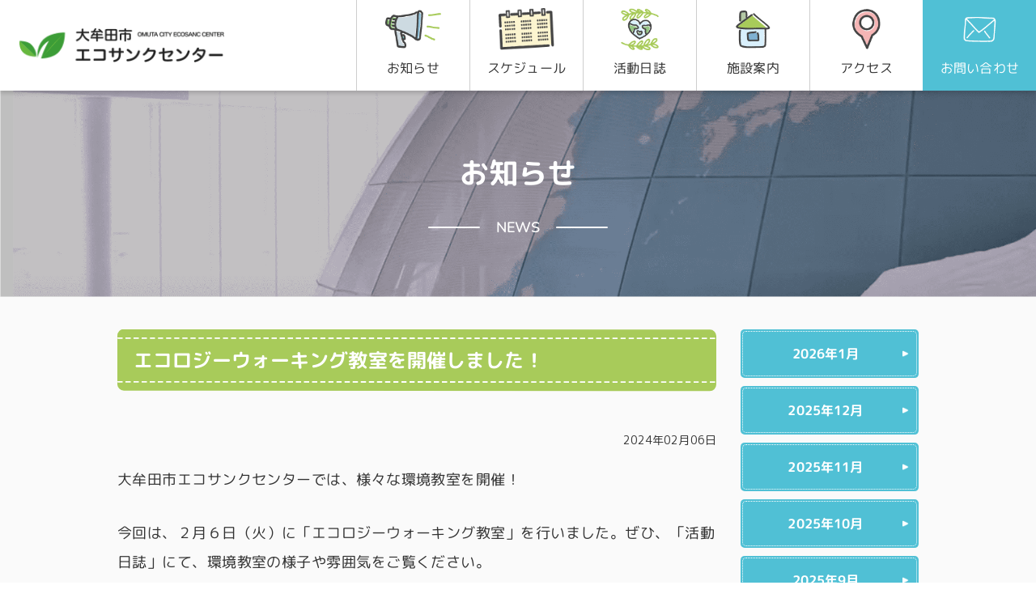

--- FILE ---
content_type: text/html; charset=UTF-8
request_url: https://www.ecosanc.com/news/%E3%82%A8%E3%82%B3%E3%83%AD%E3%82%B8%E3%83%BC%E3%82%A6%E3%82%A9%E3%83%BC%E3%82%AD%E3%83%B3%E3%82%B0%E6%95%99%E5%AE%A4%E3%82%92%E9%96%8B%E5%82%AC%E3%81%97%E3%81%BE%E3%81%97%E3%81%9F%EF%BC%81-3/
body_size: 6967
content:
<!doctype html><html lang="ja"><head>  <script async src="https://www.googletagmanager.com/gtag/js?id=G-JRMKH98J38"></script> <script>window.dataLayer = window.dataLayer || [];
		function gtag(){dataLayer.push(arguments);}
		gtag('js', new Date());

		gtag('config', 'G-JRMKH98J38');</script> <meta charset="UTF-8"><meta name="viewport" content="width=device-width,initial-scale=1.0,minimum-scale=1.0"><meta name="description" content="福岡県大牟田市にあるエコサンクセンターは環境問題を学習する場を提供し、環境に対する意識の高揚を図ります。"><link rel="icon" href="https://www.ecosanc.com/wp-content/themes/ecosanc2021/assets/fav.ico"><link media="all" href="https://www.ecosanc.com/wp-content/cache/autoptimize/css/autoptimize_e8a16e3af19bcf096741f86246cd1eb1.css" rel="stylesheet" /><link media="screen and (max-width: 768px)" href="https://www.ecosanc.com/wp-content/cache/autoptimize/css/autoptimize_923250a1205dbd84eb6108e4e61a0165.css" rel="stylesheet" /><title>エコロジーウォーキング教室を開催しました！ &#8211; 大牟田市エコサンクセンター</title><meta name='robots' content='max-image-preview:large' /><link rel="alternate" type="application/rss+xml" title="大牟田市エコサンクセンター &raquo; フィード" href="https://www.ecosanc.com/feed/" /><link rel="alternate" type="application/rss+xml" title="大牟田市エコサンクセンター &raquo; コメントフィード" href="https://www.ecosanc.com/comments/feed/" /> <script>window._wpemojiSettings = {"baseUrl":"https:\/\/s.w.org\/images\/core\/emoji\/14.0.0\/72x72\/","ext":".png","svgUrl":"https:\/\/s.w.org\/images\/core\/emoji\/14.0.0\/svg\/","svgExt":".svg","source":{"concatemoji":"https:\/\/www.ecosanc.com\/wp-includes\/js\/wp-emoji-release.min.js?ver=6.1.1"}};
/*! This file is auto-generated */
!function(e,a,t){var n,r,o,i=a.createElement("canvas"),p=i.getContext&&i.getContext("2d");function s(e,t){var a=String.fromCharCode,e=(p.clearRect(0,0,i.width,i.height),p.fillText(a.apply(this,e),0,0),i.toDataURL());return p.clearRect(0,0,i.width,i.height),p.fillText(a.apply(this,t),0,0),e===i.toDataURL()}function c(e){var t=a.createElement("script");t.src=e,t.defer=t.type="text/javascript",a.getElementsByTagName("head")[0].appendChild(t)}for(o=Array("flag","emoji"),t.supports={everything:!0,everythingExceptFlag:!0},r=0;r<o.length;r++)t.supports[o[r]]=function(e){if(p&&p.fillText)switch(p.textBaseline="top",p.font="600 32px Arial",e){case"flag":return s([127987,65039,8205,9895,65039],[127987,65039,8203,9895,65039])?!1:!s([55356,56826,55356,56819],[55356,56826,8203,55356,56819])&&!s([55356,57332,56128,56423,56128,56418,56128,56421,56128,56430,56128,56423,56128,56447],[55356,57332,8203,56128,56423,8203,56128,56418,8203,56128,56421,8203,56128,56430,8203,56128,56423,8203,56128,56447]);case"emoji":return!s([129777,127995,8205,129778,127999],[129777,127995,8203,129778,127999])}return!1}(o[r]),t.supports.everything=t.supports.everything&&t.supports[o[r]],"flag"!==o[r]&&(t.supports.everythingExceptFlag=t.supports.everythingExceptFlag&&t.supports[o[r]]);t.supports.everythingExceptFlag=t.supports.everythingExceptFlag&&!t.supports.flag,t.DOMReady=!1,t.readyCallback=function(){t.DOMReady=!0},t.supports.everything||(n=function(){t.readyCallback()},a.addEventListener?(a.addEventListener("DOMContentLoaded",n,!1),e.addEventListener("load",n,!1)):(e.attachEvent("onload",n),a.attachEvent("onreadystatechange",function(){"complete"===a.readyState&&t.readyCallback()})),(e=t.source||{}).concatemoji?c(e.concatemoji):e.wpemoji&&e.twemoji&&(c(e.twemoji),c(e.wpemoji)))}(window,document,window._wpemojiSettings);</script> <link rel="https://api.w.org/" href="https://www.ecosanc.com/wp-json/" /><link rel="EditURI" type="application/rsd+xml" title="RSD" href="https://www.ecosanc.com/xmlrpc.php?rsd" /><link rel="wlwmanifest" type="application/wlwmanifest+xml" href="https://www.ecosanc.com/wp-includes/wlwmanifest.xml" /><meta name="generator" content="WordPress 6.1.1" /><link rel="canonical" href="https://www.ecosanc.com/news/%e3%82%a8%e3%82%b3%e3%83%ad%e3%82%b8%e3%83%bc%e3%82%a6%e3%82%a9%e3%83%bc%e3%82%ad%e3%83%b3%e3%82%b0%e6%95%99%e5%ae%a4%e3%82%92%e9%96%8b%e5%82%ac%e3%81%97%e3%81%be%e3%81%97%e3%81%9f%ef%bc%81-3/" /><link rel='shortlink' href='https://www.ecosanc.com/?p=13101' /><link rel="alternate" type="application/json+oembed" href="https://www.ecosanc.com/wp-json/oembed/1.0/embed?url=https%3A%2F%2Fwww.ecosanc.com%2Fnews%2F%25e3%2582%25a8%25e3%2582%25b3%25e3%2583%25ad%25e3%2582%25b8%25e3%2583%25bc%25e3%2582%25a6%25e3%2582%25a9%25e3%2583%25bc%25e3%2582%25ad%25e3%2583%25b3%25e3%2582%25b0%25e6%2595%2599%25e5%25ae%25a4%25e3%2582%2592%25e9%2596%258b%25e5%2582%25ac%25e3%2581%2597%25e3%2581%25be%25e3%2581%2597%25e3%2581%259f%25ef%25bc%2581-3%2F" /><link rel="alternate" type="text/xml+oembed" href="https://www.ecosanc.com/wp-json/oembed/1.0/embed?url=https%3A%2F%2Fwww.ecosanc.com%2Fnews%2F%25e3%2582%25a8%25e3%2582%25b3%25e3%2583%25ad%25e3%2582%25b8%25e3%2583%25bc%25e3%2582%25a6%25e3%2582%25a9%25e3%2583%25bc%25e3%2582%25ad%25e3%2583%25b3%25e3%2582%25b0%25e6%2595%2599%25e5%25ae%25a4%25e3%2582%2592%25e9%2596%258b%25e5%2582%25ac%25e3%2581%2597%25e3%2581%25be%25e3%2581%2597%25e3%2581%259f%25ef%25bc%2581-3%2F&#038;format=xml" /> <noscript><style id="rocket-lazyload-nojs-css">.rll-youtube-player, [data-lazy-src]{display:none !important;}</style></noscript>  <script src="https://www.ecosanc.com/wp-includes/js/jquery/jquery.min.js"></script>  <script>jQuery(function(){
			jQuery(".menu").on("click", function() {
				jQuery("header nav").slideToggle();
				jQuery(this).toggleClass("close");
			});
			jQuery(".close").on("click", function() {
				jQuery("header nav").slideUp();
				jQuery(this).removeClass("close");
			});
		});</script> <link rel="preconnect" href="https://fonts.googleapis.com"><link rel="preconnect" href="https://fonts.gstatic.com" crossorigin><link href="https://fonts.googleapis.com/css2?family=M+PLUS+Rounded+1c:wght@400;700&family=Nunito:wght@400;600&display=swap" rel="stylesheet"></head><body class="news-template-default single single-news postid-13101 no-sidebar" id="top"><header class="fix_header"><div class="inr"><div class="logo"><a href="https://www.ecosanc.com/"><img src="data:image/svg+xml,%3Csvg%20xmlns='http://www.w3.org/2000/svg'%20viewBox='0%200%200%200'%3E%3C/svg%3E" alt="大牟田市エコサンクセンター" data-lazy-src="https://www.ecosanc.com/wp-content/themes/ecosanc2021/assets/images/common/logo.png"><noscript><img src="https://www.ecosanc.com/wp-content/themes/ecosanc2021/assets/images/common/logo.png" alt="大牟田市エコサンクセンター"></noscript></a></div><ul class="sp sp_header"><li> <a href="https://www.ecosanc.com/access/">リンク</a> <img src="data:image/svg+xml,%3Csvg%20xmlns='http://www.w3.org/2000/svg'%20viewBox='0%200%200%2020'%3E%3C/svg%3E" height="20" data-lazy-src="https://www.ecosanc.com/wp-content/themes/ecosanc2021/assets/images/common/ico_nav_access.png"><noscript><img src="https://www.ecosanc.com/wp-content/themes/ecosanc2021/assets/images/common/ico_nav_access.png" height="20"></noscript><p>アクセス</p></li><li class="menu"><div> <span></span><span></span><span></span></div><p>メニュー</p></li></ul><nav><ul><li> <a href="https://www.ecosanc.com/news/">リンク</a> <img src="data:image/svg+xml,%3Csvg%20xmlns='http://www.w3.org/2000/svg'%20viewBox='0%200%200%200'%3E%3C/svg%3E" data-lazy-src="https://www.ecosanc.com/wp-content/themes/ecosanc2021/assets/images/common/ico_nav_news.png"><noscript><img src="https://www.ecosanc.com/wp-content/themes/ecosanc2021/assets/images/common/ico_nav_news.png"></noscript><p>お知らせ</p></li><li> <a href="https://www.ecosanc.com/event/">リンク</a> <img src="data:image/svg+xml,%3Csvg%20xmlns='http://www.w3.org/2000/svg'%20viewBox='0%200%200%200'%3E%3C/svg%3E" data-lazy-src="https://www.ecosanc.com/wp-content/themes/ecosanc2021/assets/images/common/ico_nav_schedule.png"><noscript><img src="https://www.ecosanc.com/wp-content/themes/ecosanc2021/assets/images/common/ico_nav_schedule.png"></noscript><p>スケジュール</p></li><li> <a href="https://www.ecosanc.com/blog/">リンク</a> <img src="data:image/svg+xml,%3Csvg%20xmlns='http://www.w3.org/2000/svg'%20viewBox='0%200%200%200'%3E%3C/svg%3E" data-lazy-src="https://www.ecosanc.com/wp-content/themes/ecosanc2021/assets/images/common/ico_nav_activity.png"><noscript><img src="https://www.ecosanc.com/wp-content/themes/ecosanc2021/assets/images/common/ico_nav_activity.png"></noscript><p>活動日誌</p></li><li> <a href="https://www.ecosanc.com/floor/">リンク</a> <img src="data:image/svg+xml,%3Csvg%20xmlns='http://www.w3.org/2000/svg'%20viewBox='0%200%200%200'%3E%3C/svg%3E" data-lazy-src="https://www.ecosanc.com/wp-content/themes/ecosanc2021/assets/images/common/ico_nav_information.png"><noscript><img src="https://www.ecosanc.com/wp-content/themes/ecosanc2021/assets/images/common/ico_nav_information.png"></noscript><p>施設案内</p></li><li> <a href="https://www.ecosanc.com/access">リンク</a> <img src="data:image/svg+xml,%3Csvg%20xmlns='http://www.w3.org/2000/svg'%20viewBox='0%200%200%200'%3E%3C/svg%3E" data-lazy-src="https://www.ecosanc.com/wp-content/themes/ecosanc2021/assets/images/common/ico_nav_access.png"><noscript><img src="https://www.ecosanc.com/wp-content/themes/ecosanc2021/assets/images/common/ico_nav_access.png"></noscript><p>アクセス</p></li><li> <a href="https://www.ecosanc.com/contact/">リンク</a> <img src="data:image/svg+xml,%3Csvg%20xmlns='http://www.w3.org/2000/svg'%20viewBox='0%200%200%200'%3E%3C/svg%3E" class="pc" data-lazy-src="https://www.ecosanc.com/wp-content/themes/ecosanc2021/assets/images/common/ico_nav_contact.png"><noscript><img src="https://www.ecosanc.com/wp-content/themes/ecosanc2021/assets/images/common/ico_nav_contact.png" class="pc"></noscript> <img src="data:image/svg+xml,%3Csvg%20xmlns='http://www.w3.org/2000/svg'%20viewBox='0%200%200%200'%3E%3C/svg%3E" class="sp" data-lazy-src="https://www.ecosanc.com/wp-content/themes/ecosanc2021/assets/images/common/ico_nav_contact_sp.png"><noscript><img src="https://www.ecosanc.com/wp-content/themes/ecosanc2021/assets/images/common/ico_nav_contact_sp.png" class="sp"></noscript><p>お問い合わせ</p></li></ul></nav></div></header><main class="news single"><div class="ttl01"><h1>お知らせ<span>NEWS</span></h1></div><div class="col_02"><div class="main_block"><article id="post-13101" class="post-13101 news type-news status-publish hentry"><h1 class="ttl02">エコロジーウォーキング教室を開催しました！</h1><div class="entry-meta"> 2024年02月06日</div><div class="entry-content"><p>大牟田市エコサンクセンターでは、様々な環境教室を開催！</p><p>今回は、２月６日（火）に「エコロジーウォーキング教室」を行いました。ぜひ、「活動日誌」にて、環境教室の様子や雰囲気をご覧ください。</p><p><a href="https://www.ecosanc.com/blog/">「活動日誌」のページ</a></p></div></article><div class="btn_area"> <a class="btn" href="https://www.ecosanc.com/news/">一覧へ戻る</a></div></div><div class="side_block"><ul class="side_nav"><li><a href='https://www.ecosanc.com/2026/01/?post_type=news'>2026年1月</a></li><li><a href='https://www.ecosanc.com/2025/12/?post_type=news'>2025年12月</a></li><li><a href='https://www.ecosanc.com/2025/11/?post_type=news'>2025年11月</a></li><li><a href='https://www.ecosanc.com/2025/10/?post_type=news'>2025年10月</a></li><li><a href='https://www.ecosanc.com/2025/09/?post_type=news'>2025年9月</a></li><li><a href='https://www.ecosanc.com/2025/08/?post_type=news'>2025年8月</a></li><li><a href='https://www.ecosanc.com/2025/07/?post_type=news'>2025年7月</a></li><li><a href='https://www.ecosanc.com/2025/06/?post_type=news'>2025年6月</a></li><li><a href='https://www.ecosanc.com/2025/05/?post_type=news'>2025年5月</a></li><li><a href='https://www.ecosanc.com/2025/04/?post_type=news'>2025年4月</a></li><li><a href='https://www.ecosanc.com/2025/03/?post_type=news'>2025年3月</a></li><li><a href='https://www.ecosanc.com/2025/02/?post_type=news'>2025年2月</a></li><li><a href='https://www.ecosanc.com/2025/01/?post_type=news'>2025年1月</a></li><li><a href='https://www.ecosanc.com/2024/12/?post_type=news'>2024年12月</a></li><li><a href='https://www.ecosanc.com/2024/11/?post_type=news'>2024年11月</a></li><li><a href='https://www.ecosanc.com/2024/10/?post_type=news'>2024年10月</a></li><li><a href='https://www.ecosanc.com/2024/09/?post_type=news'>2024年9月</a></li><li><a href='https://www.ecosanc.com/2024/08/?post_type=news'>2024年8月</a></li><li><a href='https://www.ecosanc.com/2024/07/?post_type=news'>2024年7月</a></li><li><a href='https://www.ecosanc.com/2024/06/?post_type=news'>2024年6月</a></li><li><a href='https://www.ecosanc.com/2024/05/?post_type=news'>2024年5月</a></li><li><a href='https://www.ecosanc.com/2024/04/?post_type=news'>2024年4月</a></li><li><a href='https://www.ecosanc.com/2024/03/?post_type=news'>2024年3月</a></li><li><a href='https://www.ecosanc.com/2024/02/?post_type=news'>2024年2月</a></li><li><a href='https://www.ecosanc.com/2024/01/?post_type=news'>2024年1月</a></li><li><a href='https://www.ecosanc.com/2023/12/?post_type=news'>2023年12月</a></li><li><a href='https://www.ecosanc.com/2023/11/?post_type=news'>2023年11月</a></li><li><a href='https://www.ecosanc.com/2023/10/?post_type=news'>2023年10月</a></li><li><a href='https://www.ecosanc.com/2023/09/?post_type=news'>2023年9月</a></li><li><a href='https://www.ecosanc.com/2023/08/?post_type=news'>2023年8月</a></li><li><a href='https://www.ecosanc.com/2023/07/?post_type=news'>2023年7月</a></li><li><a href='https://www.ecosanc.com/2023/06/?post_type=news'>2023年6月</a></li><li><a href='https://www.ecosanc.com/2023/05/?post_type=news'>2023年5月</a></li><li><a href='https://www.ecosanc.com/2023/01/?post_type=news'>2023年1月</a></li><li><a href='https://www.ecosanc.com/2022/12/?post_type=news'>2022年12月</a></li></ul><ul class="sns"><li> <a href="https://lin.ee/AO3WP5F" target="_blank">リンク</a><figure><img src="data:image/svg+xml,%3Csvg%20xmlns='http://www.w3.org/2000/svg'%20viewBox='0%200%200%200'%3E%3C/svg%3E" data-lazy-src="https://www.ecosanc.com/wp-content/themes/ecosanc2021/assets/images/common/sns_line.png"><noscript><img src="https://www.ecosanc.com/wp-content/themes/ecosanc2021/assets/images/common/sns_line.png"></noscript></figure><h5>LINE</h5><p>最新の情報を配信</p></li><li> <a href="https://www.ecosanc.com/video/">リンク</a><figure><img src="data:image/svg+xml,%3Csvg%20xmlns='http://www.w3.org/2000/svg'%20viewBox='0%200%200%200'%3E%3C/svg%3E" data-lazy-src="https://www.ecosanc.com/wp-content/themes/ecosanc2021/assets/images/common/sns_yt.png"><noscript><img src="https://www.ecosanc.com/wp-content/themes/ecosanc2021/assets/images/common/sns_yt.png"></noscript></figure><h5>YouTube</h5><p>エコ動画配信中</p></li><li> <a href="https://twitter.com/ekosannkusennta" target="_blank">リンク</a><figure><img src="data:image/svg+xml,%3Csvg%20xmlns='http://www.w3.org/2000/svg'%20viewBox='0%200%200%200'%3E%3C/svg%3E" data-lazy-src="https://www.ecosanc.com/wp-content/themes/ecosanc2021/assets/images/common/sns_tw.png"><noscript><img src="https://www.ecosanc.com/wp-content/themes/ecosanc2021/assets/images/common/sns_tw.png"></noscript></figure><h5>twitter</h5><p>くりんくるのカワイイ<br> つぶやきをcheck！</p></li><li> <a href="https://www.ecosanc.com/mailmagazine/">リンク</a><figure><img src="data:image/svg+xml,%3Csvg%20xmlns='http://www.w3.org/2000/svg'%20viewBox='0%200%200%200'%3E%3C/svg%3E" data-lazy-src="https://www.ecosanc.com/wp-content/themes/ecosanc2021/assets/images/common/sns_mail.png"><noscript><img src="https://www.ecosanc.com/wp-content/themes/ecosanc2021/assets/images/common/sns_mail.png"></noscript></figure><h5>メルマガ</h5><p>イベント情報などを<br> いち早くお届け！</p></li></ul></div></div></main><footer><div class="inr"><ul><li class="info"><div class="logo"><img src="data:image/svg+xml,%3Csvg%20xmlns='http://www.w3.org/2000/svg'%20viewBox='0%200%20308%200'%3E%3C/svg%3E" alt="大牟田市エコサンクセンター" width="308" data-lazy-src="https://www.ecosanc.com/wp-content/themes/ecosanc2021/assets/images/common/footer_logo.png"><noscript><img src="https://www.ecosanc.com/wp-content/themes/ecosanc2021/assets/images/common/footer_logo.png" alt="大牟田市エコサンクセンター" width="308"></noscript></div> <address>〒836-0011<br> 大牟田市健老町461番地</address><p>休館日 / 月曜日(※祝日の場合は翌日)<br> 12/29～1/3</p><p>営業時間 / 9:00～17:00</p><p>入館料 / 無料</p><p class="contact">TEL / 0944-41-2735 <br> FAX / 0944-41-1552</p><p class="small">当センターではゴミ処理に関する受付は<br>行っておりません。</p> <a href="https://www.city.omuta.lg.jp/list00288.html" target="_blank">ゴミのお問合せ先はコチラ</a></li><li><ul><li><a href="https://www.ecosanc.com/floor/">施設案内</a></li><li><a href="https://www.ecosanc.com/tour/">「エコタウン」に見学に行く</a></li><li><a href="https://www.ecosanc.com/service/">貸室利用</a></li><li><a href="https://www.ecosanc.com/event/">スケジュール</a></li><li><a href="https://www.ecosanc.com/blog/">活動日誌</a></li><li><a href="https://www.ecosanc.com/category/nature/">自然イベント</a></li><li><a href="https://www.ecosanc.com/aozora/">月刊誌あおぞら</a></li><li><a href="https://www.ecosanc.com/cooking/">エコクッキング・レシピ</a></li><li><a href="https://www.ecosanc.com/mailmagazine/">くりんくるメール</a></li></ul><ul><li><a href="https://www.ecosanc.com/policy/">プライバシーポリシー</a></li><li><a href="https://www.ecosanc.com/sitemap/">サイトマップ</a></li></ul></li><li><ul><li><a href="http://eco-kobo.com/" target="_blank">飯塚市リサイクルプラザ工房棟</a></li><li><a href="http://tokiwa-bld.co.jp/" target="_blank">（株）トキワビル商会</a></li></ul></li></ul> <a href="#top" class="pagetop">一番上へ戻る</a></div><p class="copy">COPYLIGHT&copy; OMUTA CITY ECOSANC CENTER. ALL RIGHTS RESERVED.</p></footer>  <script>jQuery(window).scroll(function() {
    var element = jQuery('header'),
        scroll = jQuery(window).scrollTop(),
        height = element.outerHeight();
    if (scroll > height) {
      element.addClass('small');
    } else {
      element.removeClass('small');
    }
  });</script>  <script defer src="https://www.ecosanc.com/wp-content/cache/autoptimize/js/autoptimize_34bd46c7cf453b35dad462b2e41db687.js"></script></body> <script src='https://www.ecosanc.com/wp-includes/js/dist/vendor/regenerator-runtime.min.js?ver=0.13.9' id='regenerator-runtime-js'></script> <script src='https://www.ecosanc.com/wp-includes/js/dist/vendor/wp-polyfill.min.js?ver=3.15.0' id='wp-polyfill-js'></script> <script src='https://www.ecosanc.com/wp-includes/js/dist/hooks.min.js?ver=4169d3cf8e8d95a3d6d5' id='wp-hooks-js'></script> <script src='https://www.ecosanc.com/wp-includes/js/dist/i18n.min.js?ver=9e794f35a71bb98672ae' id='wp-i18n-js'></script> <script id='wp-i18n-js-after'>wp.i18n.setLocaleData( { 'text direction\u0004ltr': [ 'ltr' ] } );</script> <script src='https://www.ecosanc.com/wp-includes/js/dist/url.min.js?ver=bb0ef862199bcae73aa7' id='wp-url-js'></script> <script id='wp-api-fetch-js-translations'>( function( domain, translations ) {
	var localeData = translations.locale_data[ domain ] || translations.locale_data.messages;
	localeData[""].domain = domain;
	wp.i18n.setLocaleData( localeData, domain );
} )( "default", {"translation-revision-date":"2023-01-06 07:11:58+0000","generator":"GlotPress\/4.0.0-alpha.3","domain":"messages","locale_data":{"messages":{"":{"domain":"messages","plural-forms":"nplurals=1; plural=0;","lang":"ja_JP"},"You are probably offline.":["\u73fe\u5728\u30aa\u30d5\u30e9\u30a4\u30f3\u306e\u3088\u3046\u3067\u3059\u3002"],"Media upload failed. If this is a photo or a large image, please scale it down and try again.":["\u30e1\u30c7\u30a3\u30a2\u306e\u30a2\u30c3\u30d7\u30ed\u30fc\u30c9\u306b\u5931\u6557\u3057\u307e\u3057\u305f\u3002 \u5199\u771f\u307e\u305f\u306f\u5927\u304d\u306a\u753b\u50cf\u306e\u5834\u5408\u306f\u3001\u7e2e\u5c0f\u3057\u3066\u3082\u3046\u4e00\u5ea6\u304a\u8a66\u3057\u304f\u3060\u3055\u3044\u3002"],"The response is not a valid JSON response.":["\u8fd4\u7b54\u304c\u6b63\u3057\u3044 JSON \u30ec\u30b9\u30dd\u30f3\u30b9\u3067\u306f\u3042\u308a\u307e\u305b\u3093\u3002"],"An unknown error occurred.":["\u4e0d\u660e\u306a\u30a8\u30e9\u30fc\u304c\u767a\u751f\u3057\u307e\u3057\u305f\u3002"]}},"comment":{"reference":"wp-includes\/js\/dist\/api-fetch.js"}} );</script> <script src='https://www.ecosanc.com/wp-includes/js/dist/api-fetch.min.js?ver=bc0029ca2c943aec5311' id='wp-api-fetch-js'></script> <script id='wp-api-fetch-js-after'>wp.apiFetch.use( wp.apiFetch.createRootURLMiddleware( "https://www.ecosanc.com/wp-json/" ) );
wp.apiFetch.nonceMiddleware = wp.apiFetch.createNonceMiddleware( "5299102a60" );
wp.apiFetch.use( wp.apiFetch.nonceMiddleware );
wp.apiFetch.use( wp.apiFetch.mediaUploadMiddleware );
wp.apiFetch.nonceEndpoint = "https://www.ecosanc.com/wp-admin/admin-ajax.php?action=rest-nonce";</script> <script id='contact-form-7-js-extra'>var wpcf7 = [];</script> <script>window.lazyLoadOptions = {
                elements_selector: "img[data-lazy-src],.rocket-lazyload,iframe[data-lazy-src]",
                data_src: "lazy-src",
                data_srcset: "lazy-srcset",
                data_sizes: "lazy-sizes",
                class_loading: "lazyloading",
                class_loaded: "lazyloaded",
                threshold: 300,
                callback_loaded: function(element) {
                    if ( element.tagName === "IFRAME" && element.dataset.rocketLazyload == "fitvidscompatible" ) {
                        if (element.classList.contains("lazyloaded") ) {
                            if (typeof window.jQuery != "undefined") {
                                if (jQuery.fn.fitVids) {
                                    jQuery(element).parent().fitVids();
                                }
                            }
                        }
                    }
                }};
        window.addEventListener('LazyLoad::Initialized', function (e) {
            var lazyLoadInstance = e.detail.instance;

            if (window.MutationObserver) {
                var observer = new MutationObserver(function(mutations) {
                    var image_count = 0;
                    var iframe_count = 0;
                    var rocketlazy_count = 0;

                    mutations.forEach(function(mutation) {
                        for (i = 0; i < mutation.addedNodes.length; i++) {
                            if (typeof mutation.addedNodes[i].getElementsByTagName !== 'function') {
                                return;
                            }

                           if (typeof mutation.addedNodes[i].getElementsByClassName !== 'function') {
                                return;
                            }

                            images = mutation.addedNodes[i].getElementsByTagName('img');
                            is_image = mutation.addedNodes[i].tagName == "IMG";
                            iframes = mutation.addedNodes[i].getElementsByTagName('iframe');
                            is_iframe = mutation.addedNodes[i].tagName == "IFRAME";
                            rocket_lazy = mutation.addedNodes[i].getElementsByClassName('rocket-lazyload');

                            image_count += images.length;
			                iframe_count += iframes.length;
			                rocketlazy_count += rocket_lazy.length;

                            if(is_image){
                                image_count += 1;
                            }

                            if(is_iframe){
                                iframe_count += 1;
                            }
                        }
                    } );

                    if(image_count > 0 || iframe_count > 0 || rocketlazy_count > 0){
                        lazyLoadInstance.update();
                    }
                } );

                var b      = document.getElementsByTagName("body")[0];
                var config = { childList: true, subtree: true };

                observer.observe(b, config);
            }
        }, false);</script><script>function lazyLoadThumb(e){var t='<img loading="lazy" data-lazy-src="https://i.ytimg.com/vi/ID/hqdefault.jpg" alt="" width="480" height="360"><noscript><img src="https://i.ytimg.com/vi/ID/hqdefault.jpg" alt="" width="480" height="360"></noscript>',a='<div class="play"></div>';return t.replace("ID",e)+a}function lazyLoadYoutubeIframe(){var e=document.createElement("iframe"),t="ID?autoplay=1";t+=0===this.dataset.query.length?'':'&'+this.dataset.query;e.setAttribute("src",t.replace("ID",this.dataset.src)),e.setAttribute("frameborder","0"),e.setAttribute("allowfullscreen","1"),e.setAttribute("allow", "accelerometer; autoplay; encrypted-media; gyroscope; picture-in-picture"),this.parentNode.replaceChild(e,this)}document.addEventListener("DOMContentLoaded",function(){var e,t,a=document.getElementsByClassName("rll-youtube-player");for(t=0;t<a.length;t++)e=document.createElement("div"),e.setAttribute("data-id",a[t].dataset.id),e.setAttribute("data-query", a[t].dataset.query),e.setAttribute("data-src", a[t].dataset.src),e.innerHTML=lazyLoadThumb(a[t].dataset.id),e.onclick=lazyLoadYoutubeIframe,a[t].appendChild(e)});</script> </body></html>